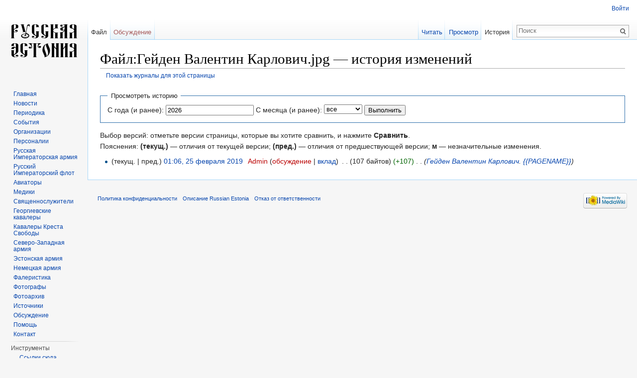

--- FILE ---
content_type: text/html; charset=UTF-8
request_url: http://russianestonia.eu/index.php?title=%D0%A4%D0%B0%D0%B9%D0%BB:%D0%93%D0%B5%D0%B9%D0%B4%D0%B5%D0%BD_%D0%92%D0%B0%D0%BB%D0%B5%D0%BD%D1%82%D0%B8%D0%BD_%D0%9A%D0%B0%D1%80%D0%BB%D0%BE%D0%B2%D0%B8%D1%87.jpg&action=history
body_size: 7070
content:
<!DOCTYPE html>
<html lang="ru" dir="ltr" class="client-nojs">
<head>
<meta charset="UTF-8" />
<title>Файл:Гейден Валентин Карлович.jpg — история изменений — Russian Estonia</title>
<meta name="generator" content="MediaWiki 1.25.1" />
<meta name="robots" content="noindex,nofollow" />
<link rel="shortcut icon" href="/favicon.ico" />
<link rel="search" type="application/opensearchdescription+xml" href="/opensearch_desc.php" title="Russian Estonia (ru)" />
<link rel="EditURI" type="application/rsd+xml" href="http://russianestonia.eu/api.php?action=rsd" />
<link rel="alternate" hreflang="x-default" href="/index.php?title=%D0%A4%D0%B0%D0%B9%D0%BB:%D0%93%D0%B5%D0%B9%D0%B4%D0%B5%D0%BD_%D0%92%D0%B0%D0%BB%D0%B5%D0%BD%D1%82%D0%B8%D0%BD_%D0%9A%D0%B0%D1%80%D0%BB%D0%BE%D0%B2%D0%B8%D1%87.jpg" />
<link rel="alternate" type="application/atom+xml" title="«Файл:Гейден Валентин Карлович.jpg» — Atom-лента" href="/index.php?title=%D0%A4%D0%B0%D0%B9%D0%BB:%D0%93%D0%B5%D0%B9%D0%B4%D0%B5%D0%BD_%D0%92%D0%B0%D0%BB%D0%B5%D0%BD%D1%82%D0%B8%D0%BD_%D0%9A%D0%B0%D1%80%D0%BB%D0%BE%D0%B2%D0%B8%D1%87.jpg&amp;feed=atom&amp;action=history" />
<link rel="alternate" type="application/atom+xml" title="Russian Estonia — Atom-лента" href="/index.php?title=%D0%A1%D0%BB%D1%83%D0%B6%D0%B5%D0%B1%D0%BD%D0%B0%D1%8F:%D0%A1%D0%B2%D0%B5%D0%B6%D0%B8%D0%B5_%D0%BF%D1%80%D0%B0%D0%B2%D0%BA%D0%B8&amp;feed=atom" />
<link rel="stylesheet" href="http://russianestonia.eu/load.php?debug=false&amp;lang=ru&amp;modules=mediawiki.legacy.commonPrint%2Cshared%7Cmediawiki.sectionAnchor%7Cmediawiki.skinning.interface%7Cmediawiki.ui.button%7Cskins.vector.styles&amp;only=styles&amp;skin=vector&amp;*" />
<link rel="stylesheet" href="/extensions/TreeAndMenu/fancytree/fancytree.css" />
<link rel="stylesheet" href="/extensions/TreeAndMenu/suckerfish/suckerfish.css" /><meta name="ResourceLoaderDynamicStyles" content="" />
<link rel="stylesheet" href="http://russianestonia.eu/load.php?debug=false&amp;lang=ru&amp;modules=site&amp;only=styles&amp;skin=vector&amp;*" />
<style>a:lang(ar),a:lang(kk-arab),a:lang(mzn),a:lang(ps),a:lang(ur){text-decoration:none}
/* cache key: d41547sd84650:resourceloader:filter:minify-css:7:e9e1b10a612bb802af7b614623f5e208 */</style>
<script src="http://russianestonia.eu/load.php?debug=false&amp;lang=ru&amp;modules=startup&amp;only=scripts&amp;skin=vector&amp;*"></script>
<script>if(window.mw){
mw.config.set({"wgCanonicalNamespace":"File","wgCanonicalSpecialPageName":false,"wgNamespaceNumber":6,"wgPageName":"Файл:Гейден_Валентин_Карлович.jpg","wgTitle":"Гейден Валентин Карлович.jpg","wgCurRevisionId":60884,"wgRevisionId":0,"wgArticleId":12318,"wgIsArticle":false,"wgIsRedirect":false,"wgAction":"history","wgUserName":null,"wgUserGroups":["*"],"wgCategories":[],"wgBreakFrames":false,"wgPageContentLanguage":"ru","wgPageContentModel":"wikitext","wgSeparatorTransformTable":[",\t."," \t,"],"wgDigitTransformTable":["",""],"wgDefaultDateFormat":"dmy","wgMonthNames":["","январь","февраль","март","апрель","май","июнь","июль","август","сентябрь","октябрь","ноябрь","декабрь"],"wgMonthNamesShort":["","янв","фев","мар","апр","май","июн","июл","авг","сен","окт","ноя","дек"],"wgRelevantPageName":"Файл:Гейден_Валентин_Карлович.jpg","wgRelevantArticleId":12318,"wgIsProbablyEditable":false,"wgRestrictionEdit":[],"wgRestrictionMove":[],"wgRestrictionUpload":[],"wgMediaViewerOnClick":true,"wgMediaViewerEnabledByDefault":true,"wgWikiEditorEnabledModules":{"toolbar":false,"dialogs":false,"hidesig":true,"preview":false,"publish":false},"fancytree_path":"/extensions/TreeAndMenu/fancytree"});
}</script><script>if(window.mw){
mw.loader.implement("user.options",function($,jQuery){mw.user.options.set({"variant":"ru"});});mw.loader.implement("user.tokens",function($,jQuery){mw.user.tokens.set({"editToken":"+\\","patrolToken":"+\\","watchToken":"+\\"});});
/* cache key: d41547sd84650:resourceloader:filter:minify-js:7:c38423f81cdccaf1f4c6a962da4787e1 */
}</script>
<script>if(window.mw){
mw.loader.load(["mediawiki.page.startup","mediawiki.legacy.wikibits","mediawiki.legacy.ajax","mmv.head","skins.vector.js"]);
}</script>
<!--[if lt IE 7]><style type="text/css">body{behavior:url("/skins/Vector/csshover.min.htc")}</style><![endif]-->
</head>
<body class="mediawiki ltr sitedir-ltr ns-6 ns-subject page-Файл_Гейден_Валентин_Карлович_jpg skin-vector action-history">
		<div id="mw-page-base" class="noprint"></div>
		<div id="mw-head-base" class="noprint"></div>
		<div id="content" class="mw-body" role="main">
			<a id="top"></a>

						<div class="mw-indicators">
</div>
			<h1 id="firstHeading" class="firstHeading" lang="ru">Файл:Гейден Валентин Карлович.jpg — история изменений</h1>
						<div id="bodyContent" class="mw-body-content">
								<div id="contentSub"><a href="/index.php?title=%D0%A1%D0%BB%D1%83%D0%B6%D0%B5%D0%B1%D0%BD%D0%B0%D1%8F:%D0%96%D1%83%D1%80%D0%BD%D0%B0%D0%BB%D1%8B&amp;page=%D0%A4%D0%B0%D0%B9%D0%BB%3A%D0%93%D0%B5%D0%B9%D0%B4%D0%B5%D0%BD+%D0%92%D0%B0%D0%BB%D0%B5%D0%BD%D1%82%D0%B8%D0%BD+%D0%9A%D0%B0%D1%80%D0%BB%D0%BE%D0%B2%D0%B8%D1%87.jpg" title="Служебная:Журналы">Показать журналы для этой страницы</a></div>
												<div id="jump-to-nav" class="mw-jump">
					Перейти к:					<a href="#mw-head">навигация</a>, 					<a href="#p-search">поиск</a>
				</div>
				<div id="mw-content-text"><form action="/index.php" method="get" id="mw-history-searchform"><fieldset id="mw-history-search">
<legend>Просмотреть историю</legend>
<input type="hidden" value="Файл:Гейден_Валентин_Карлович.jpg" name="title" />
<input type="hidden" value="history" name="action" />
<label for="year">С года (и ранее):</label> <input id="year" maxlength="4" size="7" type="number" value="2026" name="year" /> <label for="month">С месяца (и ранее):</label> <select id="month" name="month" class="mw-month-selector"><option value="-1">все</option>
<option value="1">январь</option>
<option value="2">февраль</option>
<option value="3">март</option>
<option value="4">апрель</option>
<option value="5">май</option>
<option value="6">июнь</option>
<option value="7">июль</option>
<option value="8">август</option>
<option value="9">сентябрь</option>
<option value="10">октябрь</option>
<option value="11">ноябрь</option>
<option value="12">декабрь</option></select>&#160;<input type="submit" value="Выполнить" />
</fieldset></form><div class="mw-history-legend">
<p>Выбор версий: отметьте версии страницы, которые вы хотите сравнить, и нажмите <b>Сравнить</b>.<br />
Пояснения: <b>(текущ.)</b> — отличия от текущей версии; <b>(пред.)</b> — отличия от предшествующей версии; <b>м</b> — незначительные изменения.
</p>
</div>
<form action="/index.php" id="mw-history-compare">
<input type="hidden" value="Файл:Гейден_Валентин_Карлович.jpg" name="title" />
<input type="hidden" value="historysubmit" name="action" />
<input type="hidden" value="revision" name="type" />
<div>
</div><ul id="pagehistory">
<li><span class="mw-history-histlinks">(текущ. | пред.)</span> <a href="/index.php?title=%D0%A4%D0%B0%D0%B9%D0%BB:%D0%93%D0%B5%D0%B9%D0%B4%D0%B5%D0%BD_%D0%92%D0%B0%D0%BB%D0%B5%D0%BD%D1%82%D0%B8%D0%BD_%D0%9A%D0%B0%D1%80%D0%BB%D0%BE%D0%B2%D0%B8%D1%87.jpg&amp;oldid=60884" title="Файл:Гейден Валентин Карлович.jpg" class="mw-changeslist-date">01:06, 25 февраля 2019</a>‎ <span class='history-user'><a href="/index.php?title=%D0%A3%D1%87%D0%B0%D1%81%D1%82%D0%BD%D0%B8%D0%BA:Admin&amp;action=edit&amp;redlink=1" class="new mw-userlink" title="Участник:Admin (страница не существует)">Admin</a> <span class="mw-usertoollinks">(<a href="/index.php?title=%D0%9E%D0%B1%D1%81%D1%83%D0%B6%D0%B4%D0%B5%D0%BD%D0%B8%D0%B5_%D1%83%D1%87%D0%B0%D1%81%D1%82%D0%BD%D0%B8%D0%BA%D0%B0:Admin&amp;action=edit&amp;redlink=1" class="new" title="Обсуждение участника:Admin (страница не существует)">обсуждение</a> | <a href="/index.php?title=%D0%A1%D0%BB%D1%83%D0%B6%D0%B5%D0%B1%D0%BD%D0%B0%D1%8F:%D0%92%D0%BA%D0%BB%D0%B0%D0%B4/Admin" title="Служебная:Вклад/Admin">вклад</a>)</span></span>‎ <span class="mw-changeslist-separator">. .</span> <span class="history-size">(107 байтов)</span> <span dir="ltr" class="mw-plusminus-pos" title="Размер после изменения: 107 байт">(+107)</span>‎ <span class="mw-changeslist-separator">. .</span>  <span class="comment">(<a href="/index.php?title=%D0%93%D0%B5%D0%B9%D0%B4%D0%B5%D0%BD_%D0%92%D0%B0%D0%BB%D0%B5%D0%BD%D1%82%D0%B8%D0%BD_%D0%9A%D0%B0%D1%80%D0%BB%D0%BE%D0%B2%D0%B8%D1%87" title="Гейден Валентин Карлович">Гейден Валентин Карлович</a>.  <a href="/index.php?title=%D0%9A%D0%B0%D1%82%D0%B5%D0%B3%D0%BE%D1%80%D0%B8%D1%8F:%D0%A4%D0%BE%D1%82%D0%BE%D0%B0%D1%80%D1%85%D0%B8%D0%B2" title="Категория:Фотоархив">{{PAGENAME}}</a>)</span></li>
</ul>
</form></div>									<div class="printfooter">
						Источник — «<a dir="ltr" href="http://russianestonia.eu/index.php?title=Файл:Гейден_Валентин_Карлович.jpg">http://russianestonia.eu/index.php?title=Файл:Гейден_Валентин_Карлович.jpg</a>»					</div>
													<div id='catlinks' class='catlinks catlinks-allhidden'></div>												<div class="visualClear"></div>
							</div>
		</div>
		<div id="mw-navigation">
			<h2>Навигация</h2>

			<div id="mw-head">
									<div id="p-personal" role="navigation" class="" aria-labelledby="p-personal-label">
						<h3 id="p-personal-label">Персональные инструменты</h3>
						<ul>
							<li id="pt-login"><a href="/index.php?title=%D0%A1%D0%BB%D1%83%D0%B6%D0%B5%D0%B1%D0%BD%D0%B0%D1%8F:%D0%92%D1%85%D0%BE%D0%B4&amp;returnto=%D0%A4%D0%B0%D0%B9%D0%BB%3A%D0%93%D0%B5%D0%B9%D0%B4%D0%B5%D0%BD+%D0%92%D0%B0%D0%BB%D0%B5%D0%BD%D1%82%D0%B8%D0%BD+%D0%9A%D0%B0%D1%80%D0%BB%D0%BE%D0%B2%D0%B8%D1%87.jpg&amp;returntoquery=action%3Dhistory" title="Здесь можно зарегистрироваться в системе, но это необязательно. [o]" accesskey="o">Войти</a></li>						</ul>
					</div>
									<div id="left-navigation">
										<div id="p-namespaces" role="navigation" class="vectorTabs" aria-labelledby="p-namespaces-label">
						<h3 id="p-namespaces-label">Пространства имён</h3>
						<ul>
															<li  id="ca-nstab-image" class="selected"><span><a href="/index.php?title=%D0%A4%D0%B0%D0%B9%D0%BB:%D0%93%D0%B5%D0%B9%D0%B4%D0%B5%D0%BD_%D0%92%D0%B0%D0%BB%D0%B5%D0%BD%D1%82%D0%B8%D0%BD_%D0%9A%D0%B0%D1%80%D0%BB%D0%BE%D0%B2%D0%B8%D1%87.jpg"  title="Страница файла [c]" accesskey="c">Файл</a></span></li>
															<li  id="ca-talk" class="new"><span><a href="/index.php?title=%D0%9E%D0%B1%D1%81%D1%83%D0%B6%D0%B4%D0%B5%D0%BD%D0%B8%D0%B5_%D1%84%D0%B0%D0%B9%D0%BB%D0%B0:%D0%93%D0%B5%D0%B9%D0%B4%D0%B5%D0%BD_%D0%92%D0%B0%D0%BB%D0%B5%D0%BD%D1%82%D0%B8%D0%BD_%D0%9A%D0%B0%D1%80%D0%BB%D0%BE%D0%B2%D0%B8%D1%87.jpg&amp;action=edit&amp;redlink=1"  title="Обсуждение основной страницы [t]" accesskey="t">Обсуждение</a></span></li>
													</ul>
					</div>
										<div id="p-variants" role="navigation" class="vectorMenu emptyPortlet" aria-labelledby="p-variants-label">
												<h3 id="p-variants-label"><span>Варианты</span><a href="#"></a></h3>

						<div class="menu">
							<ul>
															</ul>
						</div>
					</div>
									</div>
				<div id="right-navigation">
										<div id="p-views" role="navigation" class="vectorTabs" aria-labelledby="p-views-label">
						<h3 id="p-views-label">Просмотры</h3>
						<ul>
															<li id="ca-view"><span><a href="/index.php?title=%D0%A4%D0%B0%D0%B9%D0%BB:%D0%93%D0%B5%D0%B9%D0%B4%D0%B5%D0%BD_%D0%92%D0%B0%D0%BB%D0%B5%D0%BD%D1%82%D0%B8%D0%BD_%D0%9A%D0%B0%D1%80%D0%BB%D0%BE%D0%B2%D0%B8%D1%87.jpg" >Читать</a></span></li>
															<li id="ca-viewsource"><span><a href="/index.php?title=%D0%A4%D0%B0%D0%B9%D0%BB:%D0%93%D0%B5%D0%B9%D0%B4%D0%B5%D0%BD_%D0%92%D0%B0%D0%BB%D0%B5%D0%BD%D1%82%D0%B8%D0%BD_%D0%9A%D0%B0%D1%80%D0%BB%D0%BE%D0%B2%D0%B8%D1%87.jpg&amp;action=edit"  title="Эта страница защищена от изменений, но вы можете посмотреть и скопировать её исходный текст [e]" accesskey="e">Просмотр</a></span></li>
															<li id="ca-history" class="collapsible selected"><span><a href="/index.php?title=%D0%A4%D0%B0%D0%B9%D0%BB:%D0%93%D0%B5%D0%B9%D0%B4%D0%B5%D0%BD_%D0%92%D0%B0%D0%BB%D0%B5%D0%BD%D1%82%D0%B8%D0%BD_%D0%9A%D0%B0%D1%80%D0%BB%D0%BE%D0%B2%D0%B8%D1%87.jpg&amp;action=history"  title="Журнал изменений страницы [h]" accesskey="h">История</a></span></li>
													</ul>
					</div>
										<div id="p-cactions" role="navigation" class="vectorMenu emptyPortlet" aria-labelledby="p-cactions-label">
						<h3 id="p-cactions-label"><span>Ещё</span><a href="#"></a></h3>

						<div class="menu">
							<ul>
															</ul>
						</div>
					</div>
										<div id="p-search" role="search">
						<h3>
							<label for="searchInput">Поиск</label>
						</h3>

						<form action="/index.php" id="searchform">
														<div id="simpleSearch">
															<input type="search" name="search" placeholder="Поиск" title="Искать в Russian Estonia [f]" accesskey="f" id="searchInput" /><input type="hidden" value="Служебная:Поиск" name="title" /><input type="submit" name="fulltext" value="Найти" title="Найти страницы, содержащие указанный текст" id="mw-searchButton" class="searchButton mw-fallbackSearchButton" /><input type="submit" name="go" value="Перейти" title="Перейти к странице, имеющей в точности такое название" id="searchButton" class="searchButton" />								</div>
						</form>
					</div>
									</div>
			</div>
			<div id="mw-panel">
				<div id="p-logo" role="banner"><a class="mw-wiki-logo" href="/index.php?title=%D0%97%D0%B0%D0%B3%D0%BB%D0%B0%D0%B2%D0%BD%D0%B0%D1%8F_%D1%81%D1%82%D1%80%D0%B0%D0%BD%D0%B8%D1%86%D0%B0"  title="Перейти на заглавную страницу"></a></div>
						<div class="portal" role="navigation" id='p-.D0.BD.D0.B0.D0.B2.D0.B8.D0.B3.D0.B0.D1.86.D0.B8.D1.8F' aria-labelledby='p-.D0.BD.D0.B0.D0.B2.D0.B8.D0.B3.D0.B0.D1.86.D0.B8.D1.8F-label'>
			<h3 id='p-.D0.BD.D0.B0.D0.B2.D0.B8.D0.B3.D0.B0.D1.86.D0.B8.D1.8F-label'>навигация</h3>

			<div class="body">
									<ul>
													<li id="n-.D0.93.D0.BB.D0.B0.D0.B2.D0.BD.D0.B0.D1.8F"><a href="/index.php?title=%D0%97%D0%B0%D0%B3%D0%BB%D0%B0%D0%B2%D0%BD%D0%B0%D1%8F_%D1%81%D1%82%D1%80%D0%B0%D0%BD%D0%B8%D1%86%D0%B0">Главная</a></li>
													<li id="n-.D0.9D.D0.BE.D0.B2.D0.BE.D1.81.D1.82.D0.B8"><a href="http://russianestonia.eu/index.php?title=%D0%9A%D0%B0%D1%82%D0%B5%D0%B3%D0%BE%D1%80%D0%B8%D1%8F:%D0%9D%D0%BE%D0%B2%D0%BE%D1%81%D1%82%D0%B8" rel="nofollow">Новости</a></li>
													<li id="n-.D0.9F.D0.B5.D1.80.D0.B8.D0.BE.D0.B4.D0.B8.D0.BA.D0.B0"><a href="http://russianestonia.eu/index.php?title=Категория:Периодика" rel="nofollow">Периодика</a></li>
													<li id="n-.D0.A1.D0.BE.D0.B1.D1.8B.D1.82.D0.B8.D1.8F"><a href="http://russianestonia.eu/index.php?title=%D0%9A%D0%B0%D1%82%D0%B5%D0%B3%D0%BE%D1%80%D0%B8%D1%8F:%D0%A1%D0%BE%D0%B1%D1%8B%D1%82%D0%B8%D1%8F" rel="nofollow">События</a></li>
													<li id="n-.D0.9E.D1.80.D0.B3.D0.B0.D0.BD.D0.B8.D0.B7.D0.B0.D1.86.D0.B8.D0.B8"><a href="http://russianestonia.eu/index.php?title=%D0%9A%D0%B0%D1%82%D0%B5%D0%B3%D0%BE%D1%80%D0%B8%D1%8F:%D0%9E%D1%80%D0%B3%D0%B0%D0%BD%D0%B8%D0%B7%D0%B0%D1%86%D0%B8%D0%B8" rel="nofollow">Организации</a></li>
													<li id="n-.D0.9F.D0.B5.D1.80.D1.81.D0.BE.D0.BD.D0.B0.D0.BB.D0.B8.D0.B8"><a href="http://russianestonia.eu/index.php?title=%D0%9A%D0%B0%D1%82%D0%B5%D0%B3%D0%BE%D1%80%D0%B8%D1%8F:%D0%9F%D0%B5%D1%80%D1%81%D0%BE%D0%BD%D0%B0%D0%BB%D0%B8%D0%B8" rel="nofollow">Персоналии</a></li>
													<li id="n-.D0.A0.D1.83.D1.81.D1.81.D0.BA.D0.B0.D1.8F-.D0.98.D0.BC.D0.BF.D0.B5.D1.80.D0.B0.D1.82.D0.BE.D1.80.D1.81.D0.BA.D0.B0.D1.8F-.D0.B0.D1.80.D0.BC.D0.B8.D1.8F"><a href="http://russianestonia.eu/index.php?title=%D0%9A%D0%B0%D1%82%D0%B5%D0%B3%D0%BE%D1%80%D0%B8%D1%8F:%D0%A0%D1%83%D1%81%D1%81%D0%BA%D0%B0%D1%8F_%D0%98%D0%BC%D0%BF%D0%B5%D1%80%D0%B0%D1%82%D0%BE%D1%80%D1%81%D0%BA%D0%B0%D1%8F_%D0%B0%D1%80%D0%BC%D0%B8%D1%8F" rel="nofollow">Русская Императорская армия</a></li>
													<li id="n-.D0.A0.D1.83.D1.81.D1.81.D0.BA.D0.B8.D0.B9-.D0.98.D0.BC.D0.BF.D0.B5.D1.80.D0.B0.D1.82.D0.BE.D1.80.D1.81.D0.BA.D0.B8.D0.B9-.D1.84.D0.BB.D0.BE.D1.82"><a href="http://russianestonia.eu/index.php?title=%D0%9A%D0%B0%D1%82%D0%B5%D0%B3%D0%BE%D1%80%D0%B8%D1%8F:%D0%A0%D1%83%D1%81%D1%81%D0%BA%D0%B8%D0%B9_%D0%98%D0%BC%D0%BF%D0%B5%D1%80%D0%B0%D1%82%D0%BE%D1%80%D1%81%D0%BA%D0%B8%D0%B9_%D1%84%D0%BB%D0%BE%D1%82" rel="nofollow">Русский Императорский флот</a></li>
													<li id="n-.D0.90.D0.B2.D0.B8.D0.B0.D1.82.D0.BE.D1.80.D1.8B"><a href="http://russianestonia.eu/index.php?title=%D0%9A%D0%B0%D1%82%D0%B5%D0%B3%D0%BE%D1%80%D0%B8%D1%8F:%D0%90%D0%B2%D0%B8%D0%B0%D1%82%D0%BE%D1%80%D1%8B" rel="nofollow">Авиаторы</a></li>
													<li id="n-.D0.9C.D0.B5.D0.B4.D0.B8.D0.BA.D0.B8"><a href="http://russianestonia.eu/index.php?title=%D0%9A%D0%B0%D1%82%D0%B5%D0%B3%D0%BE%D1%80%D0%B8%D1%8F:%D0%9C%D0%B5%D0%B4%D0%B8%D0%BA%D0%B8" rel="nofollow">Медики</a></li>
													<li id="n-.D0.A1.D0.B2.D1.8F.D1.89.D0.B5.D0.BD.D0.BD.D0.BE.D1.81.D0.BB.D1.83.D0.B6.D0.B8.D1.82.D0.B5.D0.BB.D0.B8"><a href="http://russianestonia.eu/index.php?title=%D0%9A%D0%B0%D1%82%D0%B5%D0%B3%D0%BE%D1%80%D0%B8%D1%8F:%D0%A1%D0%B2%D1%8F%D1%89%D0%B5%D0%BD%D0%BD%D0%BE%D1%81%D0%BB%D1%83%D0%B6%D0%B8%D1%82%D0%B5%D0%BB%D0%B8" rel="nofollow">Священнослужители</a></li>
													<li id="n-.D0.93.D0.B5.D0.BE.D1.80.D0.B3.D0.B8.D0.B5.D0.B2.D1.81.D0.BA.D0.B8.D0.B5-.D0.BA.D0.B0.D0.B2.D0.B0.D0.BB.D0.B5.D1.80.D1.8B"><a href="http://russianestonia.eu/index.php?title=%D0%9A%D0%B0%D1%82%D0%B5%D0%B3%D0%BE%D1%80%D0%B8%D1%8F:%D0%93%D0%B5%D0%BE%D1%80%D0%B3%D0%B8%D0%B5%D0%B2%D1%81%D0%BA%D0%B8%D0%B5_%D0%BA%D0%B0%D0%B2%D0%B0%D0%BB%D0%B5%D1%80%D1%8B" rel="nofollow">Георгиевские кавалеры</a></li>
													<li id="n-.D0.9A.D0.B0.D0.B2.D0.B0.D0.BB.D0.B5.D1.80.D1.8B-.D0.9A.D1.80.D0.B5.D1.81.D1.82.D0.B0-.D0.A1.D0.B2.D0.BE.D0.B1.D0.BE.D0.B4.D1.8B"><a href="http://russianestonia.eu/index.php?title=%D0%9A%D0%B0%D1%82%D0%B5%D0%B3%D0%BE%D1%80%D0%B8%D1%8F:%D0%9A%D0%B0%D0%B2%D0%B0%D0%BB%D0%B5%D1%80%D1%8B_%D0%9A%D1%80%D0%B5%D1%81%D1%82%D0%B0_%D0%A1%D0%B2%D0%BE%D0%B1%D0%BE%D0%B4%D1%8B" rel="nofollow">Кавалеры Креста Свободы</a></li>
													<li id="n-.D0.A1.D0.B5.D0.B2.D0.B5.D1.80.D0.BE-.D0.97.D0.B0.D0.BF.D0.B0.D0.B4.D0.BD.D0.B0.D1.8F-.D0.B0.D1.80.D0.BC.D0.B8.D1.8F"><a href="http://russianestonia.eu/index.php?title=%D0%9A%D0%B0%D1%82%D0%B5%D0%B3%D0%BE%D1%80%D0%B8%D1%8F:%D0%A1%D0%B5%D0%B2%D0%B5%D1%80%D0%BE-%D0%97%D0%B0%D0%BF%D0%B0%D0%B4%D0%BD%D0%B0%D1%8F_%D0%B0%D1%80%D0%BC%D0%B8%D1%8F" rel="nofollow">Северо-Западная армия</a></li>
													<li id="n-.D0.AD.D1.81.D1.82.D0.BE.D0.BD.D1.81.D0.BA.D0.B0.D1.8F-.D0.B0.D1.80.D0.BC.D0.B8.D1.8F"><a href="http://russianestonia.eu/index.php?title=%D0%9A%D0%B0%D1%82%D0%B5%D0%B3%D0%BE%D1%80%D0%B8%D1%8F:%D0%AD%D1%81%D1%82%D0%BE%D0%BD%D1%81%D0%BA%D0%B0%D1%8F_%D0%B0%D1%80%D0%BC%D0%B8%D1%8F" rel="nofollow">Эстонская армия</a></li>
													<li id="n-.D0.9D.D0.B5.D0.BC.D0.B5.D1.86.D0.BA.D0.B0.D1.8F-.D0.B0.D1.80.D0.BC.D0.B8.D1.8F"><a href="http://russianestonia.eu/index.php?title=%D0%9A%D0%B0%D1%82%D0%B5%D0%B3%D0%BE%D1%80%D0%B8%D1%8F:%D0%9D%D0%B5%D0%BC%D0%B5%D1%86%D0%BA%D0%B0%D1%8F_%D0%B0%D1%80%D0%BC%D0%B8%D1%8F" rel="nofollow">Немецкая армия</a></li>
													<li id="n-.D0.A4.D0.B0.D0.BB.D0.B5.D1.80.D0.B8.D1.81.D1.82.D0.B8.D0.BA.D0.B0"><a href="http://russianestonia.eu/index.php?title=%D0%9A%D0%B0%D1%82%D0%B5%D0%B3%D0%BE%D1%80%D0%B8%D1%8F:%D0%A4%D0%B0%D0%BB%D0%B5%D1%80%D0%B8%D1%81%D1%82%D0%B8%D0%BA%D0%B0" rel="nofollow">Фалеристика</a></li>
													<li id="n-.D0.A4.D0.BE.D1.82.D0.BE.D0.B3.D1.80.D0.B0.D1.84.D1.8B"><a href="http://russianestonia.eu/index.php?title=%D0%9A%D0%B0%D1%82%D0%B5%D0%B3%D0%BE%D1%80%D0%B8%D1%8F:%D0%A4%D0%BE%D1%82%D0%BE%D0%B3%D1%80%D0%B0%D1%84%D1%8B" rel="nofollow">Фотографы</a></li>
													<li id="n-.D0.A4.D0.BE.D1.82.D0.BE.D0.B0.D1.80.D1.85.D0.B8.D0.B2"><a href="http://russianestonia.eu/index.php?title=%D0%9A%D0%B0%D1%82%D0%B5%D0%B3%D0%BE%D1%80%D0%B8%D1%8F:%D0%A4%D0%BE%D1%82%D0%BE%D0%B0%D1%80%D1%85%D0%B8%D0%B2" rel="nofollow">Фотоархив</a></li>
													<li id="n-.D0.98.D1.81.D1.82.D0.BE.D1.87.D0.BD.D0.B8.D0.BA.D0.B8"><a href="http://russianestonia.eu/index.php?title=%D0%9A%D0%B0%D1%82%D0%B5%D0%B3%D0%BE%D1%80%D0%B8%D1%8F:%D0%98%D1%81%D1%82%D0%BE%D1%87%D0%BD%D0%B8%D0%BA%D0%B8" rel="nofollow">Источники</a></li>
													<li id="n-.D0.9E.D0.B1.D1.81.D1.83.D0.B6.D0.B4.D0.B5.D0.BD.D0.B8.D0.B5"><a href="http://russianestonia.eu/index.php?title=%D0%9A%D0%B0%D1%82%D0%B5%D0%B3%D0%BE%D1%80%D0%B8%D1%8F:%D0%9E%D0%B1%D1%81%D1%83%D0%B6%D0%B4%D0%B5%D0%BD%D0%B8%D0%B5" rel="nofollow">Обсуждение</a></li>
													<li id="n-.D0.9F.D0.BE.D0.BC.D0.BE.D1.89.D1.8C"><a href="http://russianestonia.eu/index.php?title=%D0%9F%D0%BE%D0%BC%D0%BE%D1%89%D1%8C" rel="nofollow">Помощь</a></li>
													<li id="n-.D0.9A.D0.BE.D0.BD.D1.82.D0.B0.D0.BA.D1.82"><a href="http://russianestonia.eu/index.php?title=%D0%9A%D0%BE%D0%BD%D1%82%D0%B0%D0%BA%D1%82" rel="nofollow">Контакт</a></li>
											</ul>
							</div>
		</div>
			<div class="portal" role="navigation" id='p-tb' aria-labelledby='p-tb-label'>
			<h3 id='p-tb-label'>Инструменты</h3>

			<div class="body">
									<ul>
													<li id="t-whatlinkshere"><a href="/index.php?title=%D0%A1%D0%BB%D1%83%D0%B6%D0%B5%D0%B1%D0%BD%D0%B0%D1%8F:%D0%A1%D1%81%D1%8B%D0%BB%D0%BA%D0%B8_%D1%81%D1%8E%D0%B4%D0%B0/%D0%A4%D0%B0%D0%B9%D0%BB:%D0%93%D0%B5%D0%B9%D0%B4%D0%B5%D0%BD_%D0%92%D0%B0%D0%BB%D0%B5%D0%BD%D1%82%D0%B8%D0%BD_%D0%9A%D0%B0%D1%80%D0%BB%D0%BE%D0%B2%D0%B8%D1%87.jpg" title="Список всех страниц, ссылающихся на данную [j]" accesskey="j">Ссылки сюда</a></li>
													<li id="t-recentchangeslinked"><a href="/index.php?title=%D0%A1%D0%BB%D1%83%D0%B6%D0%B5%D0%B1%D0%BD%D0%B0%D1%8F:%D0%A1%D0%B2%D1%8F%D0%B7%D0%B0%D0%BD%D0%BD%D1%8B%D0%B5_%D0%BF%D1%80%D0%B0%D0%B2%D0%BA%D0%B8/%D0%A4%D0%B0%D0%B9%D0%BB:%D0%93%D0%B5%D0%B9%D0%B4%D0%B5%D0%BD_%D0%92%D0%B0%D0%BB%D0%B5%D0%BD%D1%82%D0%B8%D0%BD_%D0%9A%D0%B0%D1%80%D0%BB%D0%BE%D0%B2%D0%B8%D1%87.jpg" title="Последние изменения в страницах, на которые ссылается эта страница [k]" accesskey="k">Связанные правки</a></li>
													<li id="feedlinks"><a href="/index.php?title=%D0%A4%D0%B0%D0%B9%D0%BB:%D0%93%D0%B5%D0%B9%D0%B4%D0%B5%D0%BD_%D0%92%D0%B0%D0%BB%D0%B5%D0%BD%D1%82%D0%B8%D0%BD_%D0%9A%D0%B0%D1%80%D0%BB%D0%BE%D0%B2%D0%B8%D1%87.jpg&amp;feed=atom&amp;action=history" id="feed-atom" rel="alternate" type="application/atom+xml" class="feedlink" title="Трансляция в Atom для этой страницы">Atom</a></li>
													<li id="t-specialpages"><a href="/index.php?title=%D0%A1%D0%BB%D1%83%D0%B6%D0%B5%D0%B1%D0%BD%D0%B0%D1%8F:%D0%A1%D0%BF%D0%B5%D1%86%D1%81%D1%82%D1%80%D0%B0%D0%BD%D0%B8%D1%86%D1%8B" title="Список служебных страниц [q]" accesskey="q">Спецстраницы</a></li>
													<li id="t-info"><a href="/index.php?title=%D0%A4%D0%B0%D0%B9%D0%BB:%D0%93%D0%B5%D0%B9%D0%B4%D0%B5%D0%BD_%D0%92%D0%B0%D0%BB%D0%B5%D0%BD%D1%82%D0%B8%D0%BD_%D0%9A%D0%B0%D1%80%D0%BB%D0%BE%D0%B2%D0%B8%D1%87.jpg&amp;action=info" title="Подробнее об этой странице">Сведения о странице</a></li>
											</ul>
							</div>
		</div>
				</div>
		</div>
		<div id="footer" role="contentinfo">
							<ul id="footer-places">
											<li id="footer-places-privacy"><a href="/index.php?title=Russian_Estonia:%D0%9F%D0%BE%D0%BB%D0%B8%D1%82%D0%B8%D0%BA%D0%B0_%D0%BA%D0%BE%D0%BD%D1%84%D0%B8%D0%B4%D0%B5%D0%BD%D1%86%D0%B8%D0%B0%D0%BB%D1%8C%D0%BD%D0%BE%D1%81%D1%82%D0%B8" title="Russian Estonia:Политика конфиденциальности">Политика конфиденциальности</a></li>
											<li id="footer-places-about"><a href="/index.php?title=Russian_Estonia:%D0%9E%D0%BF%D0%B8%D1%81%D0%B0%D0%BD%D0%B8%D0%B5" title="Russian Estonia:Описание">Описание Russian Estonia</a></li>
											<li id="footer-places-disclaimer"><a href="/index.php?title=Russian_Estonia:%D0%9E%D1%82%D0%BA%D0%B0%D0%B7_%D0%BE%D1%82_%D0%BE%D1%82%D0%B2%D0%B5%D1%82%D1%81%D1%82%D0%B2%D0%B5%D0%BD%D0%BD%D0%BE%D1%81%D1%82%D0%B8" title="Russian Estonia:Отказ от ответственности">Отказ от ответственности</a></li>
									</ul>
										<ul id="footer-icons" class="noprint">
											<li id="footer-poweredbyico">
															<a href="//www.mediawiki.org/"><img src="/resources/assets/poweredby_mediawiki_88x31.png" alt="Powered by MediaWiki" srcset="/resources/assets/poweredby_mediawiki_132x47.png 1.5x, /resources/assets/poweredby_mediawiki_176x62.png 2x" width="88" height="31" /></a>
													</li>
									</ul>
						<div style="clear:both"></div>
		</div>
		<script>if(window.jQuery)jQuery.ready();</script><script>if(window.mw){
mw.loader.state({"site":"loading","user":"ready","user.groups":"ready"});
}</script>
<script>if(window.mw){
mw.loader.load(["ext.fancytree","ext.suckerfish","mediawiki.action.history","mediawiki.user","mediawiki.hidpi","mediawiki.page.ready","mediawiki.searchSuggest","mmv.bootstrap.autostart"],null,true);
}</script>
<!-- Yandex.Metrika counter -->
<script type="text/javascript" >
   (function(m,e,t,r,i,k,a){m[i]=m[i]||function(){(m[i].a=m[i].a||[]).push(arguments)};
   m[i].l=1*new Date();k=e.createElement(t),a=e.getElementsByTagName(t)[0],k.async=1,k.src=r,a.parentNode.insertBefore(k,a)})
   (window, document, "script", "https://mc.yandex.ru/metrika/tag.js", "ym");

   ym(52326721, "init", {
        id:52326721,
        clickmap:true,
        trackLinks:true,
        accurateTrackBounce:true
   });
</script>
<noscript><div><img src="https://mc.yandex.ru/watch/52326721" style="position:absolute; left:-9999px;" alt="" /></div></noscript>
<!-- /Yandex.Metrika counter -->
<script>if(window.mw){
document.write("\u003Cscript src=\"http://russianestonia.eu/load.php?debug=false\u0026amp;lang=ru\u0026amp;modules=site\u0026amp;only=scripts\u0026amp;skin=vector\u0026amp;*\"\u003E\u003C/script\u003E");
}</script>
<script>if(window.mw){
mw.config.set({"wgBackendResponseTime":32});
}</script>
	</body>
</html>
<!-- Global site tag (gtag.js) - Google Analytics -->
<script async src="https://www.googletagmanager.com/gtag/js?id=UA-134207342-1"></script>
<script>
  window.dataLayer = window.dataLayer || [];
  function gtag(){dataLayer.push(arguments);}
  gtag('js', new Date());

  gtag('config', 'UA-134207342-1');
</script>
<script async src="//pagead2.googlesyndication.com/pagead/js/adsbygoogle.js"></script>
<script>
  (adsbygoogle = window.adsbygoogle || []).push({
    google_ad_client: "ca-pub-9907776658353988",
    enable_page_level_ads: true
  });
</script>
<!-- Yandex.RTB R-A-349355-1 -->


--- FILE ---
content_type: text/html; charset=utf-8
request_url: https://www.google.com/recaptcha/api2/aframe
body_size: 265
content:
<!DOCTYPE HTML><html><head><meta http-equiv="content-type" content="text/html; charset=UTF-8"></head><body><script nonce="tLRWMs3W6FgCbL0nibK1Ag">/** Anti-fraud and anti-abuse applications only. See google.com/recaptcha */ try{var clients={'sodar':'https://pagead2.googlesyndication.com/pagead/sodar?'};window.addEventListener("message",function(a){try{if(a.source===window.parent){var b=JSON.parse(a.data);var c=clients[b['id']];if(c){var d=document.createElement('img');d.src=c+b['params']+'&rc='+(localStorage.getItem("rc::a")?sessionStorage.getItem("rc::b"):"");window.document.body.appendChild(d);sessionStorage.setItem("rc::e",parseInt(sessionStorage.getItem("rc::e")||0)+1);localStorage.setItem("rc::h",'1769262802386');}}}catch(b){}});window.parent.postMessage("_grecaptcha_ready", "*");}catch(b){}</script></body></html>